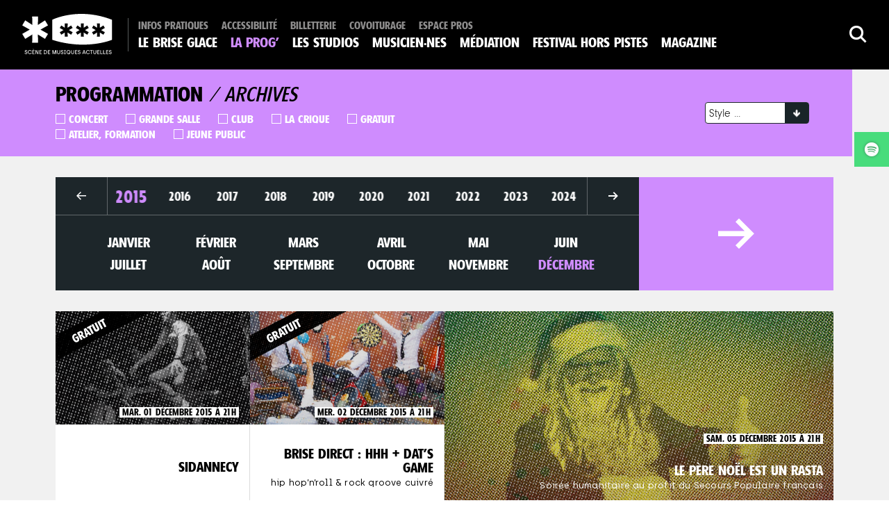

--- FILE ---
content_type: text/html; charset=UTF-8
request_url: https://www.le-brise-glace.com/programmation/archives/2015/12/?
body_size: 10912
content:
<!doctype html>
<!--[if IEMobile 7 ]>
<html lang="fr-FR" prefix="og: https://ogp.me/ns#" class="no-js iem7"> <![endif]-->
<!--[if lt IE 7]>
<html class="no-js lt-ie9 lt-ie8 lt-ie7" lang="fr-FR" prefix="og: https://ogp.me/ns#"> <![endif]-->
<!--[if IE 7]>
<html class="no-js lt-ie9 lt-ie8" lang="fr-FR" prefix="og: https://ogp.me/ns#"> <![endif]-->
<!--[if IE 8]>
<html class="no-js lt-ie9" lang="fr-FR" prefix="og: https://ogp.me/ns#"> <![endif]-->
<!--[if (gte IE 8)|(gt IEMobile 7)|!(IEMobile)|!(IE)]><!-->
<html class="no-js" lang="fr-FR" prefix="og: https://ogp.me/ns#">
<!--<![endif]-->

<head>
        <title>Le Brise Glace &#8211; Scène de Musiques Actuelles à Annecy | Evénements Archive &bull; Le Brise Glace - Scène de Musiques Actuelles à Annecy</title>
        <meta charset="utf-8">
    <meta http-equiv="X-UA-Compatible" content="IE=edge,chrome=1">
    <meta name="viewport" content="width=device-width">
    <link rel="shortcut icon" href="https://www.le-brise-glace.com/wp-content/themes/brise-glace/favicon.ico">
    <link rel="alternate" type="application/rss+xml" title="Atelier : voix saturées Événements"
          href="" />
    <script src="https://kit.fontawesome.com/8c9855df62.js" crossorigin="anonymous"></script>

    	<style>img:is([sizes="auto" i], [sizes^="auto," i]) { contain-intrinsic-size: 3000px 1500px }</style>
	
<!-- Optimisation des moteurs de recherche par Rank Math - https://rankmath.com/ -->
<meta name="description" content="Evénements Archive &bull; Le Brise Glace - Scène de Musiques Actuelles à Annecy"/>
<meta name="robots" content="follow, index, max-snippet:-1, max-video-preview:-1, max-image-preview:large"/>
<link rel="canonical" href="https://www.le-brise-glace.com/programmation/archives/" />
<link rel="next" href="https://www.le-brise-glace.com/programmation/archives/page/2/" />
<meta property="og:locale" content="fr_FR" />
<meta property="og:type" content="article" />
<meta property="og:title" content="Evénements Archive &bull; Le Brise Glace - Scène de Musiques Actuelles à Annecy" />
<meta property="og:description" content="Evénements Archive &bull; Le Brise Glace - Scène de Musiques Actuelles à Annecy" />
<meta property="og:url" content="https://www.le-brise-glace.com/programmation/archives/" />
<meta property="og:site_name" content="Le Brise Glace - Scène de Musiques Actuelles à Annecy" />
<meta property="article:publisher" content="https://www.facebook.com/lebriseglaceannecy" />
<meta name="twitter:card" content="summary_large_image" />
<meta name="twitter:title" content="Evénements Archive &bull; Le Brise Glace - Scène de Musiques Actuelles à Annecy" />
<meta name="twitter:description" content="Evénements Archive &bull; Le Brise Glace - Scène de Musiques Actuelles à Annecy" />
<meta name="twitter:site" content="@le_brise_glace" />
<script type="application/ld+json" class="rank-math-schema">{"@context":"https://schema.org","@graph":[{"@type":"Organization","@id":"https://www.le-brise-glace.com/#organization","name":"Le Brise Glace - Sc\u00e8ne de Musiques Actuelles \u00e0 Annecy","sameAs":["https://www.facebook.com/lebriseglaceannecy","https://twitter.com/le_brise_glace","https://www.instagram.com/le_brise_glace/","https://www.linkedin.com/company/le-brise-glace","https://www.youtube.com/user/LeBriseGlaceConcerts"]},{"@type":"WebSite","@id":"https://www.le-brise-glace.com/#website","url":"https://www.le-brise-glace.com","name":"Le Brise Glace - Sc\u00e8ne de Musiques Actuelles \u00e0 Annecy","publisher":{"@id":"https://www.le-brise-glace.com/#organization"},"inLanguage":"fr-FR"},{"@type":"CollectionPage","@id":"https://www.le-brise-glace.com/programmation/archives/#webpage","url":"https://www.le-brise-glace.com/programmation/archives/","name":"Ev\u00e9nements Archive &bull; Le Brise Glace - Sc\u00e8ne de Musiques Actuelles \u00e0 Annecy","isPartOf":{"@id":"https://www.le-brise-glace.com/#website"},"inLanguage":"fr-FR"}]}</script>
<!-- /Extension Rank Math WordPress SEO -->


<link rel='stylesheet' id='wp-block-library-css' href='https://www.le-brise-glace.com/wp-includes/css/dist/block-library/style.min.css?ver=6.8.3' type='text/css' media='all' />
<style id='classic-theme-styles-inline-css' type='text/css'>
/*! This file is auto-generated */
.wp-block-button__link{color:#fff;background-color:#32373c;border-radius:9999px;box-shadow:none;text-decoration:none;padding:calc(.667em + 2px) calc(1.333em + 2px);font-size:1.125em}.wp-block-file__button{background:#32373c;color:#fff;text-decoration:none}
</style>
<style id='global-styles-inline-css' type='text/css'>
:root{--wp--preset--aspect-ratio--square: 1;--wp--preset--aspect-ratio--4-3: 4/3;--wp--preset--aspect-ratio--3-4: 3/4;--wp--preset--aspect-ratio--3-2: 3/2;--wp--preset--aspect-ratio--2-3: 2/3;--wp--preset--aspect-ratio--16-9: 16/9;--wp--preset--aspect-ratio--9-16: 9/16;--wp--preset--color--black: #000000;--wp--preset--color--cyan-bluish-gray: #abb8c3;--wp--preset--color--white: #ffffff;--wp--preset--color--pale-pink: #f78da7;--wp--preset--color--vivid-red: #cf2e2e;--wp--preset--color--luminous-vivid-orange: #ff6900;--wp--preset--color--luminous-vivid-amber: #fcb900;--wp--preset--color--light-green-cyan: #7bdcb5;--wp--preset--color--vivid-green-cyan: #00d084;--wp--preset--color--pale-cyan-blue: #8ed1fc;--wp--preset--color--vivid-cyan-blue: #0693e3;--wp--preset--color--vivid-purple: #9b51e0;--wp--preset--gradient--vivid-cyan-blue-to-vivid-purple: linear-gradient(135deg,rgba(6,147,227,1) 0%,rgb(155,81,224) 100%);--wp--preset--gradient--light-green-cyan-to-vivid-green-cyan: linear-gradient(135deg,rgb(122,220,180) 0%,rgb(0,208,130) 100%);--wp--preset--gradient--luminous-vivid-amber-to-luminous-vivid-orange: linear-gradient(135deg,rgba(252,185,0,1) 0%,rgba(255,105,0,1) 100%);--wp--preset--gradient--luminous-vivid-orange-to-vivid-red: linear-gradient(135deg,rgba(255,105,0,1) 0%,rgb(207,46,46) 100%);--wp--preset--gradient--very-light-gray-to-cyan-bluish-gray: linear-gradient(135deg,rgb(238,238,238) 0%,rgb(169,184,195) 100%);--wp--preset--gradient--cool-to-warm-spectrum: linear-gradient(135deg,rgb(74,234,220) 0%,rgb(151,120,209) 20%,rgb(207,42,186) 40%,rgb(238,44,130) 60%,rgb(251,105,98) 80%,rgb(254,248,76) 100%);--wp--preset--gradient--blush-light-purple: linear-gradient(135deg,rgb(255,206,236) 0%,rgb(152,150,240) 100%);--wp--preset--gradient--blush-bordeaux: linear-gradient(135deg,rgb(254,205,165) 0%,rgb(254,45,45) 50%,rgb(107,0,62) 100%);--wp--preset--gradient--luminous-dusk: linear-gradient(135deg,rgb(255,203,112) 0%,rgb(199,81,192) 50%,rgb(65,88,208) 100%);--wp--preset--gradient--pale-ocean: linear-gradient(135deg,rgb(255,245,203) 0%,rgb(182,227,212) 50%,rgb(51,167,181) 100%);--wp--preset--gradient--electric-grass: linear-gradient(135deg,rgb(202,248,128) 0%,rgb(113,206,126) 100%);--wp--preset--gradient--midnight: linear-gradient(135deg,rgb(2,3,129) 0%,rgb(40,116,252) 100%);--wp--preset--font-size--small: 13px;--wp--preset--font-size--medium: 20px;--wp--preset--font-size--large: 36px;--wp--preset--font-size--x-large: 42px;--wp--preset--spacing--20: 0.44rem;--wp--preset--spacing--30: 0.67rem;--wp--preset--spacing--40: 1rem;--wp--preset--spacing--50: 1.5rem;--wp--preset--spacing--60: 2.25rem;--wp--preset--spacing--70: 3.38rem;--wp--preset--spacing--80: 5.06rem;--wp--preset--shadow--natural: 6px 6px 9px rgba(0, 0, 0, 0.2);--wp--preset--shadow--deep: 12px 12px 50px rgba(0, 0, 0, 0.4);--wp--preset--shadow--sharp: 6px 6px 0px rgba(0, 0, 0, 0.2);--wp--preset--shadow--outlined: 6px 6px 0px -3px rgba(255, 255, 255, 1), 6px 6px rgba(0, 0, 0, 1);--wp--preset--shadow--crisp: 6px 6px 0px rgba(0, 0, 0, 1);}:where(.is-layout-flex){gap: 0.5em;}:where(.is-layout-grid){gap: 0.5em;}body .is-layout-flex{display: flex;}.is-layout-flex{flex-wrap: wrap;align-items: center;}.is-layout-flex > :is(*, div){margin: 0;}body .is-layout-grid{display: grid;}.is-layout-grid > :is(*, div){margin: 0;}:where(.wp-block-columns.is-layout-flex){gap: 2em;}:where(.wp-block-columns.is-layout-grid){gap: 2em;}:where(.wp-block-post-template.is-layout-flex){gap: 1.25em;}:where(.wp-block-post-template.is-layout-grid){gap: 1.25em;}.has-black-color{color: var(--wp--preset--color--black) !important;}.has-cyan-bluish-gray-color{color: var(--wp--preset--color--cyan-bluish-gray) !important;}.has-white-color{color: var(--wp--preset--color--white) !important;}.has-pale-pink-color{color: var(--wp--preset--color--pale-pink) !important;}.has-vivid-red-color{color: var(--wp--preset--color--vivid-red) !important;}.has-luminous-vivid-orange-color{color: var(--wp--preset--color--luminous-vivid-orange) !important;}.has-luminous-vivid-amber-color{color: var(--wp--preset--color--luminous-vivid-amber) !important;}.has-light-green-cyan-color{color: var(--wp--preset--color--light-green-cyan) !important;}.has-vivid-green-cyan-color{color: var(--wp--preset--color--vivid-green-cyan) !important;}.has-pale-cyan-blue-color{color: var(--wp--preset--color--pale-cyan-blue) !important;}.has-vivid-cyan-blue-color{color: var(--wp--preset--color--vivid-cyan-blue) !important;}.has-vivid-purple-color{color: var(--wp--preset--color--vivid-purple) !important;}.has-black-background-color{background-color: var(--wp--preset--color--black) !important;}.has-cyan-bluish-gray-background-color{background-color: var(--wp--preset--color--cyan-bluish-gray) !important;}.has-white-background-color{background-color: var(--wp--preset--color--white) !important;}.has-pale-pink-background-color{background-color: var(--wp--preset--color--pale-pink) !important;}.has-vivid-red-background-color{background-color: var(--wp--preset--color--vivid-red) !important;}.has-luminous-vivid-orange-background-color{background-color: var(--wp--preset--color--luminous-vivid-orange) !important;}.has-luminous-vivid-amber-background-color{background-color: var(--wp--preset--color--luminous-vivid-amber) !important;}.has-light-green-cyan-background-color{background-color: var(--wp--preset--color--light-green-cyan) !important;}.has-vivid-green-cyan-background-color{background-color: var(--wp--preset--color--vivid-green-cyan) !important;}.has-pale-cyan-blue-background-color{background-color: var(--wp--preset--color--pale-cyan-blue) !important;}.has-vivid-cyan-blue-background-color{background-color: var(--wp--preset--color--vivid-cyan-blue) !important;}.has-vivid-purple-background-color{background-color: var(--wp--preset--color--vivid-purple) !important;}.has-black-border-color{border-color: var(--wp--preset--color--black) !important;}.has-cyan-bluish-gray-border-color{border-color: var(--wp--preset--color--cyan-bluish-gray) !important;}.has-white-border-color{border-color: var(--wp--preset--color--white) !important;}.has-pale-pink-border-color{border-color: var(--wp--preset--color--pale-pink) !important;}.has-vivid-red-border-color{border-color: var(--wp--preset--color--vivid-red) !important;}.has-luminous-vivid-orange-border-color{border-color: var(--wp--preset--color--luminous-vivid-orange) !important;}.has-luminous-vivid-amber-border-color{border-color: var(--wp--preset--color--luminous-vivid-amber) !important;}.has-light-green-cyan-border-color{border-color: var(--wp--preset--color--light-green-cyan) !important;}.has-vivid-green-cyan-border-color{border-color: var(--wp--preset--color--vivid-green-cyan) !important;}.has-pale-cyan-blue-border-color{border-color: var(--wp--preset--color--pale-cyan-blue) !important;}.has-vivid-cyan-blue-border-color{border-color: var(--wp--preset--color--vivid-cyan-blue) !important;}.has-vivid-purple-border-color{border-color: var(--wp--preset--color--vivid-purple) !important;}.has-vivid-cyan-blue-to-vivid-purple-gradient-background{background: var(--wp--preset--gradient--vivid-cyan-blue-to-vivid-purple) !important;}.has-light-green-cyan-to-vivid-green-cyan-gradient-background{background: var(--wp--preset--gradient--light-green-cyan-to-vivid-green-cyan) !important;}.has-luminous-vivid-amber-to-luminous-vivid-orange-gradient-background{background: var(--wp--preset--gradient--luminous-vivid-amber-to-luminous-vivid-orange) !important;}.has-luminous-vivid-orange-to-vivid-red-gradient-background{background: var(--wp--preset--gradient--luminous-vivid-orange-to-vivid-red) !important;}.has-very-light-gray-to-cyan-bluish-gray-gradient-background{background: var(--wp--preset--gradient--very-light-gray-to-cyan-bluish-gray) !important;}.has-cool-to-warm-spectrum-gradient-background{background: var(--wp--preset--gradient--cool-to-warm-spectrum) !important;}.has-blush-light-purple-gradient-background{background: var(--wp--preset--gradient--blush-light-purple) !important;}.has-blush-bordeaux-gradient-background{background: var(--wp--preset--gradient--blush-bordeaux) !important;}.has-luminous-dusk-gradient-background{background: var(--wp--preset--gradient--luminous-dusk) !important;}.has-pale-ocean-gradient-background{background: var(--wp--preset--gradient--pale-ocean) !important;}.has-electric-grass-gradient-background{background: var(--wp--preset--gradient--electric-grass) !important;}.has-midnight-gradient-background{background: var(--wp--preset--gradient--midnight) !important;}.has-small-font-size{font-size: var(--wp--preset--font-size--small) !important;}.has-medium-font-size{font-size: var(--wp--preset--font-size--medium) !important;}.has-large-font-size{font-size: var(--wp--preset--font-size--large) !important;}.has-x-large-font-size{font-size: var(--wp--preset--font-size--x-large) !important;}
:where(.wp-block-post-template.is-layout-flex){gap: 1.25em;}:where(.wp-block-post-template.is-layout-grid){gap: 1.25em;}
:where(.wp-block-columns.is-layout-flex){gap: 2em;}:where(.wp-block-columns.is-layout-grid){gap: 2em;}
:root :where(.wp-block-pullquote){font-size: 1.5em;line-height: 1.6;}
</style>
<script type="text/javascript" src="https://www.le-brise-glace.com/wp-content/themes/brise-glace/www/js/vendors/jquery-2.2.2.min.js?ver=6.8.3" id="jquery-js"></script>
<script type="text/javascript" src="https://www.le-brise-glace.com/wp-content/themes/brise-glace/www/js/vendors/jquery.fancybox.pack.js?ver=6.8.3" id="fb-js"></script>
<script type="text/javascript" src="https://www.le-brise-glace.com/wp-content/themes/brise-glace/www/js/vendors/jquery.tooltipster.min.js?ver=6.8.3" id="tooltip-js"></script>
<script type="text/javascript" src="https://www.le-brise-glace.com/wp-content/themes/brise-glace/www/js/vendors/owl.carousel.min.js?ver=6.8.3" id="owl-js"></script>
<script type="text/javascript" src="https://www.le-brise-glace.com/wp-content/themes/brise-glace/www/js/vendors/jquery.sticky.js?ver=6.8.3" id="sticky-js"></script>
<script type="text/javascript" src="https://www.le-brise-glace.com/wp-content/themes/brise-glace/www/js/vendors/jquery.scrollTo.min.js?ver=6.8.3" id="scrollto-js"></script>
<script type="text/javascript" src="https://www.le-brise-glace.com/wp-content/themes/brise-glace/www/js/vendors/jquery.typeahead.js?ver=6.8.3" id="typehead-js"></script>
<script type="text/javascript" src="https://www.le-brise-glace.com/wp-content/themes/brise-glace/www/js/scripts.js?ver=1.0.80" id="scripst-js"></script>
	<script type="text/javascript">
	    (function ($) {
		$(document).ready(function () {
		    $('.playlist-youtube .small-video').click(function (e) {
			var id = $(this).attr('data-video'), target = $(this).attr('data-target');
			$(this).siblings().removeClass('active');
			var vidURL = '//www.youtube.com/embed/' + id + '?rel=0&autoplay=1';

			var html = $('<iframe>');
			html.attr('src', vidURL).attr('width', 560).attr('height', 315).attr('frameborder', '0').attr('allowfullscreen', true);

			$('#' + target + ' .main-video').empty().append(html);
			$(this).addClass('active');
			return false;
		    });
		});
	    })(jQuery);
	</script>
	        <script type="module" src="https://www.le-brise-glace.com/wp-content/themes/brise-glace/www/dist/main.js-BW7_eZ3F.js" defer></script><link rel="stylesheet" media="screen" href="https://www.le-brise-glace.com/wp-content/themes/brise-glace/www/dist/main-Dz4t4qjj.css">    <style>
        html {
            --color-ambiance: #cf8cfe;
            --color-ambiance-bg: #fffffe;
            --color-ambiance-bg-dark: #ff00d8;
            --color-ambiance-bg-header: #000000;
        }

        /* Sur les écrans, quand la largeur de la fenêtre fait au maximum 1280px */
        .bgBright {
            background-image: url('https://www.le-brise-glace.com/wp-content/uploads/2022/09/BG_FondSite_SeptJan-2022_05-1-scaled.jpg');
        background-attachment: fixed; background-size: cover; background-position: center bottom        }

        .bgDark {
            background-image: url('https://www.le-brise-glace.com/wp-content/uploads/2022/09/BG_FondSite_SeptJan-2022_Fonce-scaled.jpg');
        background-attachment: fixed; background-size: cover; background-position: center bottom        }

        header.main-header, footer.main-footer {
            background-image: url('');
        background-attachment: fixed; background-size: cover; background-position: center bottom        }

    </style>
    <noscript><style id="rocket-lazyload-nojs-css">.rll-youtube-player, [data-lazy-src]{display:none !important;}</style></noscript>    <script defer data-domain="le-brise-glace.com" src="https://plausible.wanaka.studio/js/script.js"></script>

    <script type="text/javascript">
    var $ = jQuery.noConflict();
    var app = new BriseApp();
    </script>
</head>

<body class="archive post-type-archive post-type-archive-wnk-type-event wp-theme-brise-glace bgBright bgDark">
        <header class="main-header">
        <div class="inner mobile">
            <div id="logo">
                <a href="https://www.le-brise-glace.com" rel="nofollow"><img
                         src="data:image/svg+xml,%3Csvg%20xmlns='http://www.w3.org/2000/svg'%20viewBox='0%200%200%200'%3E%3C/svg%3E"
                         class="big" data-lazy-src="https://www.le-brise-glace.com/wp-content/themes/brise-glace/www/img/logo-brise-2023.svg" /><noscript><img
                         src="https://www.le-brise-glace.com/wp-content/themes/brise-glace/www/img/logo-brise-2023.svg"
                         class="big" /></noscript></a>
            </div>
            <div class="search">
                <a href="" href="javascript:;" target="" data-fancybox="" data-src="#formSearchFBOX" class="fbox"><i
                       class="icon-magnifier"></i></a>
            </div>
            <a href="#" id="btnMenu"><img class="open"
                     src="data:image/svg+xml,%3Csvg%20xmlns='http://www.w3.org/2000/svg'%20viewBox='0%200%200%200'%3E%3C/svg%3E" data-lazy-src="https://www.le-brise-glace.com/wp-content/themes/brise-glace/www/img/btn-menu.png" /><noscript><img class="open"
                     src="https://www.le-brise-glace.com/wp-content/themes/brise-glace/www/img/btn-menu.png" /></noscript><img class="close"
                     src="data:image/svg+xml,%3Csvg%20xmlns='http://www.w3.org/2000/svg'%20viewBox='0%200%200%200'%3E%3C/svg%3E" data-lazy-src="https://www.le-brise-glace.com/wp-content/themes/brise-glace/www/img/cross.svg" /><noscript><img class="close"
                     src="https://www.le-brise-glace.com/wp-content/themes/brise-glace/www/img/cross.svg" /></noscript></a>
        </div>
        <div class="inner pc">
            <div id="logo">
                <a href="https://www.le-brise-glace.com" rel="nofollow"><img
                         src="data:image/svg+xml,%3Csvg%20xmlns='http://www.w3.org/2000/svg'%20viewBox='0%200%200%200'%3E%3C/svg%3E"
                         class="big" data-lazy-src="https://www.le-brise-glace.com/wp-content/themes/brise-glace/www/img/logo-brise-2023.svg" /><noscript><img
                         src="https://www.le-brise-glace.com/wp-content/themes/brise-glace/www/img/logo-brise-2023.svg"
                         class="big" /></noscript></a>
            </div>
            <nav role="navigation" class="main-nav">
                <div class="menu-menu-secondaire-container"><ul id="menu-menu-secondaire" class="menu"><li id="menu-item-399" class="menu-item menu-item-type-post_type menu-item-object-page menu-item-399"><a href="https://www.le-brise-glace.com/infos-pratiques/">Infos pratiques</a></li>
<li id="menu-item-40826" class="menu-item menu-item-type-post_type menu-item-object-page menu-item-40826"><a href="https://www.le-brise-glace.com/accessibilite/">Accessibilité</a></li>
<li id="menu-item-18922" class="menu-item menu-item-type-custom menu-item-object-custom menu-item-18922"><a target="_blank" href="https://billetterie.le-brise-glace.com/">Billetterie</a></li>
<li id="menu-item-43228" class="menu-item menu-item-type-custom menu-item-object-custom menu-item-43228"><a href="https://billetterie.le-brise-glace.com/carpooling">Covoiturage</a></li>
<li id="menu-item-398" class="menu-item menu-item-type-post_type menu-item-object-page menu-item-398"><a href="https://www.le-brise-glace.com/espace-pros/">Espace pros</a></li>
</ul></div><div class="menu-menu-principal-container"><ul id="menu-menu-principal" class="menu"><li id="menu-item-409" class="menu-item menu-item-type-post_type menu-item-object-page menu-item-has-children menu-item-409"><a href="https://www.le-brise-glace.com/le-brise-glace/">Le Brise Glace</a>
<ul class="sub-menu">
	<li id="menu-item-411" class="menu-item menu-item-type-post_type menu-item-object-page menu-item-411"><a href="https://www.le-brise-glace.com/le-brise-glace/le-projet/">Le projet</a></li>
	<li id="menu-item-413" class="menu-item menu-item-type-post_type menu-item-object-page menu-item-413"><a href="https://www.le-brise-glace.com/le-brise-glace/lequipage/">L’équipage</a></li>
	<li id="menu-item-410" class="menu-item menu-item-type-post_type menu-item-object-page menu-item-410"><a href="https://www.le-brise-glace.com/le-brise-glace/lassociation/">L’association</a></li>
	<li id="menu-item-40893" class="menu-item menu-item-type-post_type menu-item-object-page menu-item-40893"><a href="https://www.le-brise-glace.com/le-brise-glace/les-partenaires/">Les partenaires</a></li>
	<li id="menu-item-40894" class="menu-item menu-item-type-post_type menu-item-object-page menu-item-40894"><a href="https://www.le-brise-glace.com/le-brise-glace/privatisation/">Privatisation</a></li>
	<li id="menu-item-41596" class="menu-item menu-item-type-post_type menu-item-object-page menu-item-41596"><a href="https://www.le-brise-glace.com/le-brise-glace/engagements/">Engagements</a></li>
</ul>
</li>
<li id="menu-item-281" class="menu-item menu-item-type-post_type menu-item-object-page menu-item-has-children menu-item-281 current_page_parent"><a href="https://www.le-brise-glace.com/programmation/a-venir/">La Prog&rsquo;</a>
<ul class="sub-menu">
	<li id="menu-item-282" class="menu-item menu-item-type-post_type menu-item-object-page menu-item-282 current_page_parent"><a href="https://www.le-brise-glace.com/programmation/a-venir/">Toute la prog&rsquo;</a></li>
	<li id="menu-item-41359" class="menu-item menu-item-type-custom menu-item-object-custom menu-item-41359"><a href="https://www.le-brise-glace.com/programmation/a-venir/?style=&#038;option=concert">Concerts</a></li>
	<li id="menu-item-31180" class="menu-item menu-item-type-custom menu-item-object-custom menu-item-31180"><a href="https://www.le-brise-glace.com/programmation/a-venir/?style=&#038;option=atelier-formation">Ateliers &#038; formations</a></li>
	<li id="menu-item-421" class="menu-item menu-item-type-taxonomy menu-item-object-wnk-tax-event menu-item-421"><a href="https://www.le-brise-glace.com/categorie/jeunes-publics/">Jeune public</a></li>
</ul>
</li>
<li id="menu-item-32329" class="menu-item menu-item-type-post_type menu-item-object-page menu-item-has-children menu-item-32329"><a href="https://www.le-brise-glace.com/les-studios/">Les studios</a>
<ul class="sub-menu">
	<li id="menu-item-404" class="menu-item menu-item-type-post_type menu-item-object-page menu-item-404"><a href="https://www.le-brise-glace.com/les-studios/la-repetition/">La répétition</a></li>
	<li id="menu-item-35983" class="menu-item menu-item-type-post_type menu-item-object-page menu-item-35983"><a href="https://www.le-brise-glace.com/les-studios/les-residences/">La résidence</a></li>
	<li id="menu-item-13688" class="menu-item menu-item-type-post_type menu-item-object-page menu-item-13688"><a href="https://www.le-brise-glace.com/les-studios/rencontres-ateliers-masterclass/">Ateliers &#038; formations</a></li>
	<li id="menu-item-35141" class="menu-item menu-item-type-post_type menu-item-object-page menu-item-35141"><a href="https://www.le-brise-glace.com/la-chorale-du-brise-glace/">La Chorale du Brise Glace</a></li>
	<li id="menu-item-41969" class="menu-item menu-item-type-post_type menu-item-object-page menu-item-41969"><a href="https://www.le-brise-glace.com/the-lift/">The Lift</a></li>
</ul>
</li>
<li id="menu-item-35892" class="menu-item menu-item-type-post_type menu-item-object-page menu-item-has-children menu-item-35892"><a href="https://www.le-brise-glace.com/accompagnement/">Musicien·nes</a>
<ul class="sub-menu">
	<li id="menu-item-34213" class="menu-item menu-item-type-post_type menu-item-object-page menu-item-34213"><a href="https://www.le-brise-glace.com/accompagnement/flocon/">L’accompagnement par le Brise Glace</a></li>
	<li id="menu-item-34214" class="menu-item menu-item-type-post_type menu-item-object-page menu-item-34214"><a href="https://www.le-brise-glace.com/accompagnement/igloo/">Passe-moi le son</a></li>
	<li id="menu-item-42599" class="menu-item menu-item-type-post_type menu-item-object-page menu-item-42599"><a href="https://www.le-brise-glace.com/accompagnement/lequipee/">L’Équipée</a></li>
</ul>
</li>
<li id="menu-item-17737" class="menu-item menu-item-type-post_type menu-item-object-page menu-item-17737"><a href="https://www.le-brise-glace.com/action-culturelle/">Médiation</a></li>
<li id="menu-item-39006" class="menu-item menu-item-type-custom menu-item-object-custom menu-item-39006"><a target="_blank" href="https://www.festivalhorspistes.com/">Festival Hors Pistes</a></li>
<li id="menu-item-402" class="menu-item menu-item-type-post_type menu-item-object-page menu-item-402"><a href="https://www.le-brise-glace.com/actualites/">Magazine</a></li>
</ul></div>            </nav>
            <div class="search">
                <a href="#" onclick="javascript: setTimeout(() => $('#formSearchFBOX input[name=s]').focus(), 200)" target="" data-fancybox="" data-src="#formSearchFBOX"
                   class="fbox"><i class="icon-magnifier"></i></a>
            </div>
        </div>

        <div class="search-content-to-hide" id="formSearchFBOX">
            <div class="search-content">
                
<form method="get" id="searchform" action="https://www.le-brise-glace.com/" class="search-form">
    <i class="icon-magnifier"></i>
    <div class="input-container">
        <div class="input">
            <input type="text" class="field" name="s" id="s" value="" placeholder="Recherche"/>
        </div>
        <legend>
            Entrez les termes recherchés et appuyez sur entrée        </legend>
    </div>
    <input type="submit" class="btn bgW shadow h-b" value="Rechercher" />
</form>
            </div>
        </div>

    </header>

    <div class="players" id="PlayersContainers">
        <a href="https://embed.spotify.com/?uri=spotify:playlist:6ZGulsz151qTT9wH5v62Ql" class="spotify"><i style="background-image: url('https://www.le-brise-glace.com/wp-content/themes/brise-glace/www/img/icone-spotify.png');" alt="Ecoutez la playlist spotify"></i><span>Playlist</span></a>    </div>

    <div id="superContent">
        <div id="content"><section class="tool-bar ambientBeforeBg">
    <div class="wrap ambientbg">
        <div class="terms">
    <div class="filtres">
        <h1>Programmation <span>/ Archives</span></h1>
        <form id="form-search-options">
    <input type="hidden" name="style" value=""/>
    <ul><li><label for="label1684" class="fancy-checkbox"><input type="checkbox" name="option" id="label1684"  value="concert" /><i class="icon-square unchecked" ></i><i class="icon-square-checked checked" ></i>Concert</label></li><li><label for="label657" class="fancy-checkbox"><input type="checkbox" name="option" id="label657"  value="grande-salle" /><i class="icon-square unchecked" ></i><i class="icon-square-checked checked" ></i>Grande Salle</label></li><li><label for="label658" class="fancy-checkbox"><input type="checkbox" name="option" id="label658"  value="club" /><i class="icon-square unchecked" ></i><i class="icon-square-checked checked" ></i>Club</label></li><li><label for="label659" class="fancy-checkbox"><input type="checkbox" name="option" id="label659"  value="la-crique" /><i class="icon-square unchecked" ></i><i class="icon-square-checked checked" ></i>La Crique</label></li><li><label for="label6" class="fancy-checkbox"><input type="checkbox" name="option" id="label6"  value="gratuit" /><i class="icon-square unchecked" ></i><i class="icon-square-checked checked" ></i>Gratuit</label></li><li><label for="label655" class="fancy-checkbox"><input type="checkbox" name="option" id="label655"  value="atelier-formation" /><i class="icon-square unchecked" ></i><i class="icon-square-checked checked" ></i>Atelier, formation</label></li><li><label for="label2" class="fancy-checkbox"><input type="checkbox" name="option" id="label2"  value="jeunes-publics" /><i class="icon-square unchecked" ></i><i class="icon-square-checked checked" ></i>Jeune public</label></li></ul></form>
    </div>
    <div class="filtres">
        <form id="form-search-style" class="selectors">
    <input type="hidden" name="option" value=""/>
    <select class="selector-style" name="style"><option class="legende" value="">Style ...</option><option value="chanson-francaise" >Chanson</option><option value="electro" >Electro</option><option value="folk" >Folk</option><option value="jazz" >Jazz</option><option value="metal" >Metal</option><option value="pop" >Pop</option><option value="hip-hop" >Rap</option><option value="reggae" >Reggae</option><option value="rock" >Rock</option><option value="world" >World</option></select></form>
            </div>
</div>

<section class="filtres-mobiles ambientbg">
    <div class="inside">
        <h4>Filtres <i class="icon-chevron-down"></i></h4>
        <div class="content hide">
            <form id="form-search-options">
    <input type="hidden" name="style" value=""/>
    <ul><li><label for="label1684" class="fancy-checkbox"><input type="checkbox" name="option" id="label1684"  value="concert" /><i class="icon-square unchecked" ></i><i class="icon-square-checked checked" ></i>Concert</label></li><li><label for="label657" class="fancy-checkbox"><input type="checkbox" name="option" id="label657"  value="grande-salle" /><i class="icon-square unchecked" ></i><i class="icon-square-checked checked" ></i>Grande Salle</label></li><li><label for="label658" class="fancy-checkbox"><input type="checkbox" name="option" id="label658"  value="club" /><i class="icon-square unchecked" ></i><i class="icon-square-checked checked" ></i>Club</label></li><li><label for="label659" class="fancy-checkbox"><input type="checkbox" name="option" id="label659"  value="la-crique" /><i class="icon-square unchecked" ></i><i class="icon-square-checked checked" ></i>La Crique</label></li><li><label for="label6" class="fancy-checkbox"><input type="checkbox" name="option" id="label6"  value="gratuit" /><i class="icon-square unchecked" ></i><i class="icon-square-checked checked" ></i>Gratuit</label></li><li><label for="label655" class="fancy-checkbox"><input type="checkbox" name="option" id="label655"  value="atelier-formation" /><i class="icon-square unchecked" ></i><i class="icon-square-checked checked" ></i>Atelier, formation</label></li><li><label for="label2" class="fancy-checkbox"><input type="checkbox" name="option" id="label2"  value="jeunes-publics" /><i class="icon-square unchecked" ></i><i class="icon-square-checked checked" ></i>Jeune public</label></li></ul></form>
<form id="form-search-style" class="selectors">
    <input type="hidden" name="option" value=""/>
    <select class="selector-style" name="style"><option class="legende" value="">Style ...</option><option value="chanson-francaise" >Chanson</option><option value="electro" >Electro</option><option value="folk" >Folk</option><option value="jazz" >Jazz</option><option value="metal" >Metal</option><option value="pop" >Pop</option><option value="hip-hop" >Rap</option><option value="reggae" >Reggae</option><option value="rock" >Rock</option><option value="world" >World</option></select></form>
        </div>
    </div>
</section>
    </div>
</section><section class="tool-archive wrap">
    <div class="tool-content">
                    <div class="filtre-date">
                <div class="years">
                    <a href="" class="button box r-push year-prev a-boucle-left">
                        <i class="inside fa icon-arrow-left"></i>
                    </a>
                    <div class="list-years">
                        <ul>
                            <li><a href="https://www.le-brise-glace.com/programmation/archives/1998/12/?" class=" ambientHover " data-index="0">1998</a></li><li><a href="https://www.le-brise-glace.com/programmation/archives/1999/12/?" class=" ambientHover " data-index="1">1999</a></li><li><a href="https://www.le-brise-glace.com/programmation/archives/2000/12/?" class=" ambientHover " data-index="2">2000</a></li><li><a href="https://www.le-brise-glace.com/programmation/archives/2001/12/?" class=" ambientHover " data-index="3">2001</a></li><li><a href="https://www.le-brise-glace.com/programmation/archives/2002/12/?" class=" ambientHover " data-index="4">2002</a></li><li><a href="https://www.le-brise-glace.com/programmation/archives/2003/12/?" class=" ambientHover " data-index="5">2003</a></li><li><a href="https://www.le-brise-glace.com/programmation/archives/2004/12/?" class=" ambientHover " data-index="6">2004</a></li><li><a href="https://www.le-brise-glace.com/programmation/archives/2005/12/?" class=" ambientHover " data-index="7">2005</a></li><li><a href="https://www.le-brise-glace.com/programmation/archives/2006/12/?" class=" ambientHover " data-index="8">2006</a></li><li><a href="https://www.le-brise-glace.com/programmation/archives/2007/12/?" class=" ambientHover " data-index="9">2007</a></li><li><a href="https://www.le-brise-glace.com/programmation/archives/2008/12/?" class=" ambientHover " data-index="10">2008</a></li><li><a href="https://www.le-brise-glace.com/programmation/archives/2009/12/?" class=" ambientHover " data-index="11">2009</a></li><li><a href="https://www.le-brise-glace.com/programmation/archives/2010/12/?" class=" ambientHover " data-index="12">2010</a></li><li><a href="https://www.le-brise-glace.com/programmation/archives/2011/12/?" class=" ambientHover " data-index="13">2011</a></li><li><a href="https://www.le-brise-glace.com/programmation/archives/2012/12/?" class=" ambientHover " data-index="14">2012</a></li><li><a href="https://www.le-brise-glace.com/programmation/archives/2013/12/?" class=" ambientHover " data-index="15">2013</a></li><li><a href="https://www.le-brise-glace.com/programmation/archives/2014/12/?" class=" ambientHover " data-index="16">2014</a></li><li><a href="https://www.le-brise-glace.com/programmation/archives/2015/12/?" class=" active ambient" data-index="17">2015</a></li><li><a href="https://www.le-brise-glace.com/programmation/archives/2016/12/?" class=" ambientHover " data-index="18">2016</a></li><li><a href="https://www.le-brise-glace.com/programmation/archives/2017/12/?" class=" ambientHover " data-index="19">2017</a></li><li><a href="https://www.le-brise-glace.com/programmation/archives/2018/12/?" class=" ambientHover " data-index="20">2018</a></li><li><a href="https://www.le-brise-glace.com/programmation/archives/2019/12/?" class=" ambientHover " data-index="21">2019</a></li><li><a href="https://www.le-brise-glace.com/programmation/archives/2020/12/?" class=" ambientHover " data-index="22">2020</a></li><li><a href="https://www.le-brise-glace.com/programmation/archives/2021/12/?" class=" ambientHover " data-index="23">2021</a></li><li><a href="https://www.le-brise-glace.com/programmation/archives/2022/12/?" class=" ambientHover " data-index="24">2022</a></li><li><a href="https://www.le-brise-glace.com/programmation/archives/2023/12/?" class=" ambientHover " data-index="25">2023</a></li><li><a href="https://www.le-brise-glace.com/programmation/archives/2024/12/?" class=" ambientHover " data-index="26">2024</a></li><li><a href="https://www.le-brise-glace.com/programmation/archives/2025/12/?" class=" ambientHover " data-index="27">2025</a></li><li><a href="https://www.le-brise-glace.com/programmation/archives/2026/12/?" class=" ambientHover " data-index="28">2026</a></li>                        </ul>
                    </div>
                    <a href="" class="button box r-push year-next">
                        <i class="inside fa icon-arrow-right"></i>
                    </a>
                </div>
                <div class="months">
                    <ul>
                        <li><a href="https://www.le-brise-glace.com/programmation/archives/2015/01/?" class=" ambientHover ">janvier</a></li><li><a href="https://www.le-brise-glace.com/programmation/archives/2015/02/?" class=" ambientHover ">février</a></li><li><a href="https://www.le-brise-glace.com/programmation/archives/2015/03/?" class=" ambientHover ">mars</a></li><li><a href="https://www.le-brise-glace.com/programmation/archives/2015/04/?" class=" ambientHover ">avril</a></li><li><a href="https://www.le-brise-glace.com/programmation/archives/2015/05/?" class=" ambientHover ">mai</a></li><li><a href="https://www.le-brise-glace.com/programmation/archives/2015/06/?" class=" ambientHover ">juin</a></li><li><a href="https://www.le-brise-glace.com/programmation/archives/2015/07/?" class=" ambientHover ">juillet</a></li><li><a href="https://www.le-brise-glace.com/programmation/archives/2015/08/?" class=" ambientHover ">août</a></li><li><a href="https://www.le-brise-glace.com/programmation/archives/2015/09/?" class=" ambientHover ">septembre</a></li><li><a href="https://www.le-brise-glace.com/programmation/archives/2015/10/?" class=" ambientHover ">octobre</a></li><li><a href="https://www.le-brise-glace.com/programmation/archives/2015/11/?" class=" ambientHover ">novembre</a></li><li><a href="https://www.le-brise-glace.com/programmation/archives/2015/12/?" class="active ambient">décembre</a></li>                    </ul>
                </div>
            </div>

                </div>
    <a href="https://www.le-brise-glace.com/programmation/a-venir/" class="button a-right r-push ambientbg box box4 big-i">
        <i class="fa icon-arrow-right inside"></i>
        <span class="inside span">A venir</span>
    </a>
</section><section class="events-list wrap">    <article role="event" class="push-event box box4 r-push gratuit ambientbg">
        <a href="https://www.le-brise-glace.com/evenement/sidannecy/ " class="inside button a-bottom">
            <div class="vignettage"></div>
            <div class="span">
                <p class="metas">mar. 01 décembre 2015 à 21h</p>
                <h1>SidAnnecy</h1>
                            </div>
            <i class="inside fa icon-arrow-right"></i>
            <div class="thumb lazy" style="background-color: #161616 !important;" data-lazy="https://www.le-brise-glace.com/wp-content/uploads/2015/08/11054727_785919528150545_299818103_o-1000x500.jpg">
<!--                <img src="--><!--"/>-->
            </div>
            <div class="overlayBrise"></div>            <div class="patch gratuit"><div class="inside"></div></div>        </a>
    </article>

        <article role="event" class="push-event box box4 r-push gratuit ambientbg">
        <a href="https://www.le-brise-glace.com/evenement/hhh-dat-s-game/ " class="inside button a-bottom">
            <div class="vignettage"></div>
            <div class="span">
                <p class="metas">mer. 02 décembre 2015 à 21h</p>
                <h1>BRISE DIRECT : HHH + DAT’S GAME</h1>
                <p class=style>hip hop’n’roll & rock groove cuivré</p>            </div>
            <i class="inside fa icon-arrow-right"></i>
            <div class="thumb lazy" style="background-color: #9A837A !important;" data-lazy="https://www.le-brise-glace.com/wp-content/uploads/2015/09/POHHH-1000x500.jpg">
<!--                <img src="--><!--"/>-->
            </div>
            <div class="overlayBrise"></div>            <div class="patch gratuit"><div class="inside"></div></div>        </a>
    </article>

        <article role="event" class="push-event box enAvant r-push ambientbg">
        <a href="https://www.le-brise-glace.com/evenement/le-pere-noel-est-un-rasta/ " class="inside button a-bottom">
            <div class="vignettage"></div>
            <div class="span">
                <p class="metas">sam. 05 décembre 2015 à 21h</p>
                <h1>Le père Noël est un rasta</h1>
                <p class=style>Soirée humanitaire au profit du Secours Populaire français</p>            </div>
            <i class="inside fa icon-arrow-right"></i>
            <div class="thumb lazy" style="background-color: #898131 !important;" data-lazy="https://www.le-brise-glace.com/wp-content/uploads/2015/08/PereNoelDreadu-1000x500.jpg">
<!--                <img src="--><!--"/>-->
            </div>
            <div class="overlayBrise"></div>                    </a>
    </article>

        <article role="event" class="push-event box box4 r-push ambientbg">
        <a href="https://www.le-brise-glace.com/evenement/atelier-ableton-live/ " class="inside button a-bottom">
            <div class="vignettage"></div>
            <div class="span">
                <p class="metas">mar. 08 décembre 2015 à 20h30</p>
                <h1>Atelier Ableton LIVE</h1>
                            </div>
            <i class="inside fa icon-arrow-right"></i>
            <div class="thumb lazy" style="background-color: #202a2e !important;" data-lazy="https://www.le-brise-glace.com/wp-content/uploads/2015/09/ableton-live-8-logo-1000x500.png">
<!--                <img src="--><!--"/>-->
            </div>
            <div class="overlayBrise"></div>                    </a>
    </article>

        <article role="event" class="push-event box box4 r-push gratuit ambientbg">
        <a href="https://www.le-brise-glace.com/evenement/materclub-buteo-buteo-meeting-of-the-spirit/ " class="inside button a-bottom">
            <div class="vignettage"></div>
            <div class="span">
                <p class="metas">mer. 09 décembre 2015 à 21h</p>
                <h1>BUTEO BUTEO !<span>+ Meeting of the spirit</span></h1>
                <p class=style>MasterClub !</p>            </div>
            <i class="inside fa icon-arrow-right"></i>
            <div class="thumb lazy" style="background-color: #111621 !important;" data-lazy="https://www.le-brise-glace.com/wp-content/uploads/2015/11/buteo_buteo-1000x500.jpg">
<!--                <img src="--><!--"/>-->
            </div>
            <div class="overlayBrise"></div>            <div class="patch gratuit"><div class="inside"></div></div>        </a>
    </article>

        <article role="event" class="push-event box enAvant r-push complet ambientbg">
        <a href="https://www.le-brise-glace.com/evenement/soviet-suprem-annecy/ " class="inside button a-bottom">
            <div class="vignettage"></div>
            <div class="span">
                <p class="metas">sam. 12 décembre 2015 à 21h</p>
                <h1>Soviet suprem</h1>
                <p class=style>Dans le cadre de la semaine de l’insolence avec Le Rabelais</p>            </div>
            <i class="inside fa icon-arrow-right"></i>
            <div class="thumb lazy" style="background-color: #5E402F !important;" data-lazy="https://www.le-brise-glace.com/wp-content/uploads/2015/08/SOVIET-TABLEAU-c-Jean-Luc-Bertini-1000x500.jpg">
<!--                <img src="--><!--"/>-->
            </div>
            <div class="overlayBrise"></div>            <div class="patch complet"><div class="inside"></div></div>        </a>
    </article>

        <article role="event" class="push-event box box4 r-push gratuit ambientbg">
        <a href="https://www.le-brise-glace.com/evenement/scene-ouverte-speciale-reprise-2/ " class="inside button a-bottom">
            <div class="vignettage"></div>
            <div class="span">
                <p class="metas">mer. 16 décembre 2015 à 21h</p>
                <h1>SCENE OUVERTE SPECIALE REPRISES</h1>
                            </div>
            <i class="inside fa icon-arrow-right"></i>
            <div class="thumb lazy" style="background-color: #254C5C !important;" data-lazy="https://www.le-brise-glace.com/wp-content/uploads/2015/08/bafe0f8a03175d32ae74508fd5b85203.jpg">
<!--                <img src="--><!--"/>-->
            </div>
            <div class="overlayBrise"></div>            <div class="patch gratuit"><div class="inside"></div></div>        </a>
    </article>

        <article role="event" class="push-event box box4 r-push ambientbg">
        <a href="https://www.le-brise-glace.com/evenement/des-pixels-et-des-beats-2015/ " class="inside button a-bottom">
            <div class="vignettage"></div>
            <div class="span">
                <p class="metas">ven. 18 décembre 2015 à 21h</p>
                <h1>DES PIXELS ET DES BEATS</h1>
                <p class=style>Soirée éléctro 8bit & retro gaming</p>            </div>
            <i class="inside fa icon-arrow-right"></i>
            <div class="thumb lazy" style="background-color: #6F8459 !important;" data-lazy="https://www.le-brise-glace.com/wp-content/uploads/2015/08/pixel-2-1000x500.jpg">
<!--                <img src="--><!--"/>-->
            </div>
            <div class="overlayBrise"></div>                    </a>
    </article>

    </section><section class="events-list-pagination pagination wrap ambientbg"><a class="prev button box box8 r-push a-boucle-left" href="https://www.le-brise-glace.com/programmation/archives/2015/11/?" title="novembre 2015"><i class="inside fa icon-arrow-left"></i></a><div class="text-left"><span>novembre 2015</span></div><div class="text-right"><span>janvier 2016</span></div><a class="next button box box8 r-push a-boucle-right" href="https://www.le-brise-glace.com/programmation/archives/2016/01/?" title="janvier 2016"><i class="inside fa icon-arrow-right"></i></a></section>
</div>

<footer role="contentinfo" class="main-footer">

    <div class="wrap">

        <nav class="footer">
            <ul id="menu-menu-footer" class="menu"><li id="menu-item-6620" class="menu-item menu-item-type-post_type menu-item-object-page menu-item-has-children menu-item-6620"><a href="https://www.le-brise-glace.com/le-brise-glace/">Le Brise Glace</a>
<ul class="sub-menu">
	<li id="menu-item-6622" class="menu-item menu-item-type-post_type menu-item-object-page menu-item-6622"><a href="https://www.le-brise-glace.com/le-brise-glace/le-projet/">Le projet</a></li>
	<li id="menu-item-6624" class="menu-item menu-item-type-post_type menu-item-object-page menu-item-6624"><a href="https://www.le-brise-glace.com/le-brise-glace/lequipage/">L’équipage</a></li>
	<li id="menu-item-6621" class="menu-item menu-item-type-post_type menu-item-object-page menu-item-6621"><a href="https://www.le-brise-glace.com/le-brise-glace/lassociation/">L’association</a></li>
	<li id="menu-item-6626" class="menu-item menu-item-type-post_type menu-item-object-page menu-item-6626"><a href="https://www.le-brise-glace.com/le-brise-glace/les-partenaires/">Les partenaires</a></li>
	<li id="menu-item-33578" class="menu-item menu-item-type-post_type menu-item-object-page menu-item-33578"><a href="https://www.le-brise-glace.com/le-brise-glace/engagements/">Engagements</a></li>
</ul>
</li>
<li id="menu-item-6636" class="menu-item menu-item-type-post_type menu-item-object-page menu-item-has-children menu-item-6636"><a href="https://www.le-brise-glace.com/infos-pratiques/">Infos pratiques</a>
<ul class="sub-menu">
	<li id="menu-item-32900" class="menu-item menu-item-type-post_type menu-item-object-page menu-item-32900"><a href="https://www.le-brise-glace.com/horaires-ouverture/">Horaires d’ouverture</a></li>
</ul>
</li>
</ul><ul class="menu"><li id="menu-item-6608" class="menu-item menu-item-type-post_type menu-item-object-page menu-item-has-children menu-item-6608 current_page_parent"><a href="https://www.le-brise-glace.com/programmation/a-venir/">Programmation</a>
<ul class="sub-menu">
	<li id="menu-item-6611" class="menu-item menu-item-type-post_type menu-item-object-page menu-item-6611 current_page_parent"><a href="https://www.le-brise-glace.com/programmation/a-venir/">À venir</a></li>
	<li id="menu-item-6609" class="menu-item menu-item-type-taxonomy menu-item-object-wnk-tax-lieu menu-item-6609"><a href="https://www.le-brise-glace.com/lieu/grande-salle/">Concerts grande salle</a></li>
	<li id="menu-item-6610" class="menu-item menu-item-type-taxonomy menu-item-object-wnk-tax-lieu menu-item-6610"><a href="https://www.le-brise-glace.com/lieu/club/">Concerts Club</a></li>
	<li id="menu-item-6612" class="menu-item menu-item-type-taxonomy menu-item-object-wnk-tax-event menu-item-6612"><a href="https://www.le-brise-glace.com/categorie/atelier-formation/">Ateliers &#038; formations</a></li>
	<li id="menu-item-6613" class="menu-item menu-item-type-taxonomy menu-item-object-wnk-tax-event menu-item-6613"><a href="https://www.le-brise-glace.com/categorie/jeunes-publics/">Concerts jeunes publics</a></li>
	<li id="menu-item-39747" class="menu-item menu-item-type-custom menu-item-object-custom menu-item-39747"><a href="https://www.le-brise-glace.com/programmation/archives/">Archives</a></li>
</ul>
</li>
<li id="menu-item-23908" class="menu-item menu-item-type-custom menu-item-object-custom menu-item-23908"><a target="_blank" href="https://billetterie.le-brise-glace.com">Billetterie</a></li>
</ul><ul class="menu"><li id="menu-item-8101" class="menu-item menu-item-type-custom menu-item-object-custom menu-item-has-children menu-item-8101"><a href="https://www.le-brise-glace.com/les-studios/">Les studios</a>
<ul class="sub-menu">
	<li id="menu-item-6630" class="menu-item menu-item-type-post_type menu-item-object-page menu-item-6630"><a href="https://www.le-brise-glace.com/les-studios/la-repetition/">La répétition</a></li>
	<li id="menu-item-6632" class="menu-item menu-item-type-post_type menu-item-object-page menu-item-6632"><a href="https://www.le-brise-glace.com/les-studios/les-residences/">La résidence</a></li>
	<li id="menu-item-23999" class="menu-item menu-item-type-post_type menu-item-object-page menu-item-23999"><a href="https://www.le-brise-glace.com/les-studios/rencontres-ateliers-masterclass/">Les ateliers</a></li>
	<li id="menu-item-41968" class="menu-item menu-item-type-post_type menu-item-object-page menu-item-41968"><a href="https://www.le-brise-glace.com/la-chorale-du-brise-glace/">La chorale du Brise Glace</a></li>
	<li id="menu-item-41967" class="menu-item menu-item-type-post_type menu-item-object-page menu-item-41967"><a href="https://www.le-brise-glace.com/the-lift/">The Lift</a></li>
</ul>
</li>
<li id="menu-item-6631" class="menu-item menu-item-type-post_type menu-item-object-page menu-item-6631"><a href="https://www.le-brise-glace.com/accompagnement/">Accompagnement</a></li>
<li id="menu-item-27697" class="menu-item menu-item-type-post_type menu-item-object-page menu-item-27697"><a href="https://www.le-brise-glace.com/action-culturelle/">Médiation</a></li>
<li id="menu-item-6615" class="menu-item menu-item-type-post_type menu-item-object-page menu-item-has-children menu-item-6615"><a href="https://www.le-brise-glace.com/actualites/">Actualités</a>
<ul class="sub-menu">
	<li id="menu-item-41859" class="menu-item menu-item-type-taxonomy menu-item-object-wnk-tax-rubri menu-item-41859"><a href="https://www.le-brise-glace.com/rubrique/petites-annonces/">Les petites annonces</a></li>
</ul>
</li>
<li id="menu-item-42446" class="menu-item menu-item-type-post_type menu-item-object-page menu-item-42446"><a href="https://www.le-brise-glace.com/le-brise-glace/festival-hors-pistes/">Festival Hors Pistes</a></li>
<li id="menu-item-6635" class="menu-item menu-item-type-post_type menu-item-object-page menu-item-6635"><a href="https://www.le-brise-glace.com/espace-pros/">Espace pros</a></li>
<li id="menu-item-40892" class="menu-item menu-item-type-post_type menu-item-object-page menu-item-40892"><a href="https://www.le-brise-glace.com/le-brise-glace/privatisation/">Privatisation</a></li>
<li id="menu-item-6640" class="menu-item menu-item-type-post_type menu-item-object-page menu-item-6640"><a href="https://www.le-brise-glace.com/mentions-legales/">Mentions légales</a></li>
</ul>            <ul class="menu">
                <li>
                    <a href="#">Réseaux sociaux & Abonnements</a>
                    <ul class="sub-menu sub-menu-social">
                        <li>
                            <a href="https://www.facebook.com/pages/le-brise-glace/130208843661105" target="_blank"><i class="icon-facebook-f"></i>Facebook</a>
                        </li>
                        <li>
                            <a href="https://www.youtube.com/user/LeBriseGlaceConcerts" target="_blank"><i class="icon-youtube"></i>Youtube</a>
                        </li>
                        <li>
                            <a href="https://instagram.com/le_brise_glace/" target="_blank"><i class="icon-instagram"></i>Instagram</a>
                        </li>
                        <li>
                            <a href="https://www.linkedin.com/company/le-brise-glace" target="_blank"><i class="icon-linkedin"></i>Linkedin</a>
                        </li>
                        <li>
                            <a target="_blank" href="https://fcf8c40e.sibforms.com/serve/[base64]"><i class="icon-envelop"></i>Abonnez-vous à la newsletter</a>
                        </li>
                    </ul>
                </li>
            </ul>
        </nav>

        <section class="attribution">
            <p><a class="fbox" href="https://www.le-brise-glace.com/wp-content/uploads/2015/09/logo-small-adresse.png"><img decoding="async" class="alignnone wp-image-8010 size-full" src="data:image/svg+xml,%3Csvg%20xmlns='http://www.w3.org/2000/svg'%20viewBox='0%200%2046%2016'%3E%3C/svg%3E" alt="logo-small-adresse" width="46" height="16" data-lazy-src="https://www.le-brise-glace.com/wp-content/uploads/2015/09/logo-small-adresse.png" /><noscript><img decoding="async" class="alignnone wp-image-8010 size-full" src="https://www.le-brise-glace.com/wp-content/uploads/2015/09/logo-small-adresse.png" alt="logo-small-adresse" width="46" height="16" /></noscript></a> Le Brise Glace • Association Musiques Amplifiées • 54 bis rue des Marquisats, 74000 Annecy • Tel. <a href="tel:+33450336510">+33 (0)4 50 33 65 10</a></p>
        </section>

        <section class="partenaires"><ul><li><a href="http://www.annecy.fr" target="_blank"><img src="data:image/svg+xml,%3Csvg%20xmlns='http://www.w3.org/2000/svg'%20viewBox='0%200%200%200'%3E%3C/svg%3E" data-lazy-src="https://www.le-brise-glace.com/wp-content/uploads/2022/10/Logo_annecy-2.svg" /><noscript><img loading="lazy" src="https://www.le-brise-glace.com/wp-content/uploads/2022/10/Logo_annecy-2.svg" /></noscript></a></li><li><a href="http://www.culturecommunication.gouv.fr" target="_blank"><img src="data:image/svg+xml,%3Csvg%20xmlns='http://www.w3.org/2000/svg'%20viewBox='0%200%200%200'%3E%3C/svg%3E" data-lazy-src="https://www.le-brise-glace.com/wp-content/uploads/2022/10/ministere-culture-blanc.png" /><noscript><img loading="lazy" src="https://www.le-brise-glace.com/wp-content/uploads/2022/10/ministere-culture-blanc.png" /></noscript></a></li><li><a href="https://www.auvergnerhonealpes.fr/" target="_blank"><img src="data:image/svg+xml,%3Csvg%20xmlns='http://www.w3.org/2000/svg'%20viewBox='0%200%200%200'%3E%3C/svg%3E" data-lazy-src="https://www.le-brise-glace.com/wp-content/uploads/2018/01/Region-blanc.png" /><noscript><img loading="lazy" src="https://www.le-brise-glace.com/wp-content/uploads/2018/01/Region-blanc.png" /></noscript></a></li><li><a href="http://www.hautesavoie.fr" target="_blank"><img src="data:image/svg+xml,%3Csvg%20xmlns='http://www.w3.org/2000/svg'%20viewBox='0%200%200%200'%3E%3C/svg%3E" data-lazy-src="https://www.le-brise-glace.com/wp-content/uploads/2023/05/Dep74__logo_blanc_cxblanc_2022.png" /><noscript><img loading="lazy" src="https://www.le-brise-glace.com/wp-content/uploads/2023/05/Dep74__logo_blanc_cxblanc_2022.png" /></noscript></a></li><li><a href="https://cnm.fr" target="_blank"><img src="data:image/svg+xml,%3Csvg%20xmlns='http://www.w3.org/2000/svg'%20viewBox='0%200%200%200'%3E%3C/svg%3E" data-lazy-src="https://www.le-brise-glace.com/wp-content/uploads/2022/10/CNM-logo_standard_blanc_partenaire_copie2.png" /><noscript><img loading="lazy" src="https://www.le-brise-glace.com/wp-content/uploads/2022/10/CNM-logo_standard_blanc_partenaire_copie2.png" /></noscript></a></li><li><a href="https://www.sacem.fr" target="_blank"><img src="data:image/svg+xml,%3Csvg%20xmlns='http://www.w3.org/2000/svg'%20viewBox='0%200%200%200'%3E%3C/svg%3E" data-lazy-src="https://www.le-brise-glace.com/wp-content/uploads/2020/01/SACEM_N_HD2.png" /><noscript><img loading="lazy" src="https://www.le-brise-glace.com/wp-content/uploads/2020/01/SACEM_N_HD2.png" /></noscript></a></li><li><a href="http://www.copieprivee.org" target="_blank"><img src="data:image/svg+xml,%3Csvg%20xmlns='http://www.w3.org/2000/svg'%20viewBox='0%200%200%200'%3E%3C/svg%3E" data-lazy-src="https://www.le-brise-glace.com/wp-content/uploads/2015/07/partenaire-copie-privee.png" /><noscript><img loading="lazy" src="https://www.le-brise-glace.com/wp-content/uploads/2015/07/partenaire-copie-privee.png" /></noscript></a></li></ul></section>    </div>
</footer>

</div>
</div>

<script type="speculationrules">
{"prefetch":[{"source":"document","where":{"and":[{"href_matches":"\/*"},{"not":{"href_matches":["\/wp-*.php","\/wp-admin\/*","\/wp-content\/uploads\/*","\/wp-content\/*","\/wp-content\/plugins\/*","\/wp-content\/themes\/brise-glace\/*","\/*\\?(.+)"]}},{"not":{"selector_matches":"a[rel~=\"nofollow\"]"}},{"not":{"selector_matches":".no-prefetch, .no-prefetch a"}}]},"eagerness":"conservative"}]}
</script>
<script>
    window.wnkExposed = {"bonesVersion":"3.10.4"};
</script><script>window.lazyLoadOptions=[{elements_selector:"img[data-lazy-src],.rocket-lazyload,iframe[data-lazy-src]",data_src:"lazy-src",data_srcset:"lazy-srcset",data_sizes:"lazy-sizes",class_loading:"lazyloading",class_loaded:"lazyloaded",threshold:300,callback_loaded:function(element){if(element.tagName==="IFRAME"&&element.dataset.rocketLazyload=="fitvidscompatible"){if(element.classList.contains("lazyloaded")){if(typeof window.jQuery!="undefined"){if(jQuery.fn.fitVids){jQuery(element).parent().fitVids()}}}}}},{elements_selector:".rocket-lazyload",data_src:"lazy-src",data_srcset:"lazy-srcset",data_sizes:"lazy-sizes",class_loading:"lazyloading",class_loaded:"lazyloaded",threshold:300,}];window.addEventListener('LazyLoad::Initialized',function(e){var lazyLoadInstance=e.detail.instance;if(window.MutationObserver){var observer=new MutationObserver(function(mutations){var image_count=0;var iframe_count=0;var rocketlazy_count=0;mutations.forEach(function(mutation){for(var i=0;i<mutation.addedNodes.length;i++){if(typeof mutation.addedNodes[i].getElementsByTagName!=='function'){continue}
if(typeof mutation.addedNodes[i].getElementsByClassName!=='function'){continue}
images=mutation.addedNodes[i].getElementsByTagName('img');is_image=mutation.addedNodes[i].tagName=="IMG";iframes=mutation.addedNodes[i].getElementsByTagName('iframe');is_iframe=mutation.addedNodes[i].tagName=="IFRAME";rocket_lazy=mutation.addedNodes[i].getElementsByClassName('rocket-lazyload');image_count+=images.length;iframe_count+=iframes.length;rocketlazy_count+=rocket_lazy.length;if(is_image){image_count+=1}
if(is_iframe){iframe_count+=1}}});if(image_count>0||iframe_count>0||rocketlazy_count>0){lazyLoadInstance.update()}});var b=document.getElementsByTagName("body")[0];var config={childList:!0,subtree:!0};observer.observe(b,config)}},!1)</script><script data-no-minify="1" async src="https://www.le-brise-glace.com/wp-content/plugins/wp-rocket/assets/js/lazyload/17.8.3/lazyload.min.js"></script>
<div id="fb-root"></div>


<script>
    // Preload
    $(document).ready(function () {
                app.path = 'https://www.le-brise-glace.com/wp-content/themes/brise-glace';
        app.init();
    }.bind(app));

    // LazyLoading
    document.addEventListener("DOMContentLoaded", function () {
        app.lazyLoading();
    })

</script>

</body>

</html>

<!-- This website is like a Rocket, isn't it? Performance optimized by WP Rocket. Learn more: https://wp-rocket.me -->

--- FILE ---
content_type: application/javascript; charset=utf-8
request_url: https://www.le-brise-glace.com/wp-content/themes/brise-glace/www/js/scripts.js?ver=1.0.80
body_size: 5275
content:
/*
 * To change this license header, choose License Headers in Project Properties.
 * To change this template file, choose Tools | Templates
 * and open the template in the editor.
 */

jQuery.fn.percWidth = function () {
    return this.outerWidth() / this.parent().outerWidth() * 100;
}

function BriseApp() {
    $this = this;
    $this.artistes = new Array();
    $this.path = '';
    $this.sphoneW = 900;
}

BriseApp.prototype = {
    //--------------------------------------------------------------------------
    init: function () {
        $('.filtres-mobiles h4').click(function () {
            $('.filtres-mobiles .content').toggle();
        });

        $this.bindEvents();
        if ($('body').hasClass('home')) {
            $this.getInstagram();
        }

        $('.tab-equipage .jpg').each(function () {
            $(this).mouseover(function () {
                $(this).attr('src', $(this).data('gif'));
            }).mouseout(function () {
                $(this).attr('src', $(this).data('jpg'));
            })
        });

        document.onkeyup = function (e) {
            if (e.ctrlKey && e.altKey && e.which == 66) {
                $('.events-list .enAvant').removeClass('enAvant').addClass('box4');
                $('.events-list .titre-mois').hide();
            }
            if (e.ctrlKey && e.altKey && e.which == 83) {
                $('.events-list .push-event').removeClass('enAvant').addClass('box4').attr('style', 'margin-right: 75%;');
                $('.events-list .titre-mois').hide();
            }
        };

        $('#searchForm input[type=text]').on('keyup', function (e) {
            if (e.keyCode == 13) {
                $('#searchForm').submit();
            }
        });

        $('.bloc-expendable h2').click(function () {
            $(this).next().toggle();
            $(this).toggleClass('open')
        });
    },
    //--------------------------------------------------------------------------
    bindEvents: function () {

        $('.fbox').each(function () {
            if ($(this).attr('rel') !== 'undefined') {
                $(this).attr('data-fancybox', $(this).attr('rel'));
            }
        });

        var btnClose = '<button data-fancybox-close class="fancybox-button fancybox-button--close" title="{{CLOSE}}">' +
            '<svg xmlns="http://www.w3.org/2000/svg" viewBox="0 0 24 24"><path d="M12 10.6L6.6 5.2 5.2 6.6l5.4 5.4-5.4 5.4 1.4 1.4 5.4-5.4 5.4 5.4 1.4-1.4-5.4-5.4 5.4-5.4-1.4-1.4-5.4 5.4z" style="stroke-width: 0.25 !important;"/></svg>' +
            "</button>";
        $("[data-src], .fbox").fancybox({
            buttons: [
                "close"
            ],
            afterShow: function () {
                $('#fullContent').addClass('blur');
            },
            beforeClose: function () {
                $('#fullContent').removeClass('blur');
            },
            smallBtn: false,
            btnTpl: {
                btnTpl: {
                    smallBtn: btnClose,
                    close: btnClose
                },
            }
        });

        if ($('.tooltip').length > 0) {
            $('.tooltip').tooltipster({
                functionInit: function (origin, content) {
                    return origin.attr('data-title');
                },
                speed: 200,
                maxWidth: 200
            });
        }

        if ($(".owl").length > 0) {
            $(".owl").owlCarousel({
                items: 1,
                center: true,
                loop: true,
                autoplay: true,
                nav: false,
                dots: false,
                pagination: false,
                animateOut: 'fadeOut',
                animateIn: 'fadeIn',
                autoplayTimeout: 2500,
            });
        }

        if ($('.list-years').percWidth() !== 100 && $(".list-years ul").length > 0) {
            var $owl = $(".list-years ul").owlCarousel({
                items: 10,
                loop: false,
                autoplay: false,
                nav: false,
                dots: false,
                pagination: false,
                startPosition: $('.list-years ul a.active').attr('data-index'),
            });
        }

        $('a.year-prev').click(function (e) {
            $owl.trigger('prev.owl.carousel');
            return false;
        });
        $('a.year-next').click(function (e) {
            $owl.trigger('next.owl.carousel');
            return false;
        });
        $('#PlayersContainers .spotify').click(function (e) {
            newwindow = window.open($(this).attr('href'), 'playlist_spotify', 'height=380,width=300');
            if (window.focus) {
                newwindow.focus();
            }
            e.preventDefault();
            return false;
        })
        $('#PlayersContainers .podcast').click(function (e) {
            newwindow = window.open($(this).attr('href'), 'playlist_podcast', 'height=380,width=300');
            if (window.focus) {
                newwindow.focus();
            }
            e.preventDefault();
            return false;
        })

        $this.setEventActionsStick();
        $('.back-up').click(function (e) {
            $(window).scrollTo(0, 500);
            e.preventDefault();
            return false;
        });
        if ($('#search-artiste').length > 0) {
            $('#search-artiste').typeahead({
                order: "asc",
                minLength: 3,
                highlight: false,
                source: {
                    data: $this.artistes
                },
                callback: {
                    onClickAfter: function (node, a, item, e) {
                        $('#hidden-artiste-id').val(item.id);
                        $('#form-search-artiste').submit();
                    },
                    onSearch: function () {
                        $('#hidden-artiste-id').val('');
                    }
                }
            });
        }

        $('#form-search-style').change(function () {
            $(this).submit();
        });
        $('#form-search-options input').on('change', function () {
            $('#form-search-options input').not(this).prop('checked', false);
        });
        $('#form-search-options').change(function () {
            $(this).submit();
        });
        $('ul.quick-month li a').click(function (e) {
            e.preventDefault();
            var $id = $(this).attr('href');
            var pos = $($id).offset().top - 27;

            jQuery('html,body').animate({scrollTop: pos}, 500);
            return false;
        });
        $('ul.social-media li.fb-like a').click(function (e) {
            e.preventDefault();
            FB.api(
                'me/og.likes',
                'post',
                {
                    object: $(this).attr('href')
                },
                function (response) {
                    // handle the response
                }
            );
            return false;
        });
        $('.readmore-head').click(function (e) {
            var $this = $(this), $content = $this.parent().find('.readmore-content');
            if ($content.height() < 10) {
                $this.find('.on').hide();
                $this.find('.off').show();
                $content.css('max-height', 5000);
            } else {
                $this.find('.on').show();
                $this.find('.off').hide();
                $content.css('max-height', 0);
            }
        });
        $('#btnMenu').click(function (e) {
            e.preventDefault();
            $(this).toggleClass('open');
            $('nav.main-nav').toggle();
            $('#superContent').toggle();//return false;
        });
        $('a.add-calendar').click(function (e) {
            $(this).removeClass('a-right').addClass('text-only').find('span').html('Choississez<br>votre calendrier');
            $('.addthisevent-drop').show();
            $(document.body).trigger("sticky_kit:recalc");
            if (typeof ga != "undefined") {
                ga('send', 'event', 'EventCalendar', document.location.href, null, 0, {'nonInteraction': true});
            }
            return false;
        });

    },
    //--------------------------------------------------------------------------
    initMap: function () {
        var $map = $('#map-canvas');
        if ($map.length > 0) {
            $map.height(600);
            var styles = [
                {
                    stylers: [
                        {hue: "#00ffe6"},
                        {saturation: -20}
                    ]
                }, {
                    featureType: "road",
                    elementType: "geometry",
                    stylers: [
                        {lightness: 100},
                        {visibility: "simplified"}
                    ]
                }, {
                    featureType: "road",
                    elementType: "labels",
                    stylers: [
                        {visibility: "off"}
                    ]
                }
            ];
            var myLatlng = new google.maps.LatLng(45.896879, 6.131255);
            var briseLatLng = new google.maps.LatLng(45.893220, 6.135546);
            var mapOptions = {
                center: myLatlng,
                zoom: 15,
                //styles: styles,
                disableDefaultUI: true
            };
            var map = new google.maps.Map($map.get(0), mapOptions);
            var marker = new google.maps.Marker({
                position: briseLatLng,
                map: map,
                title: 'Le Brise Glace',
                icon: $this.path + '/www/img/pin.png'
            });
        }
    },
    //--------------------------------------------------------------------------
    visuel: function (url, target) {
        $.fancybox.open(
            {
                title: 'Cliquez n\'importe où pour fermer la fenêtre.',
                src: url,
                buttons: [
                    //"zoom",
                    //"share",
                    //"slideShow",
                    //"fullScreen",
                    //"download",
                    //"thumbs",
                    "close"
                ],
                margin: [120, 130, 120, 130],
                padding: 0,
                helpers: {
                    overlay: {
                        css: {'background-color': 'rgba(18,18,18,0.90)'},
                    },
                    title: {
                        type: 'float'
                    }
                },
                afterShow: function () {
                    if (target && target !== '') {
                        $(".fancybox-image").wrap($("<a />", {
                            href: target,
                        }));
                    }
                },
            }
        );
        setCookie('brise_accueil', url, 30);
    },
    //--------------------------------------------------------------------------
    getInstagram: function () {
        var url = $('a.instagram').attr('data-get');
        var $a = $('a.instagram');
        if (url != undefined && url != null) {
            $.ajax({
                type: 'GET',
                url: url,
                dataType: 'jsonp',
                crossDomain: true,
                success: function (response) {
                    if (response && response != undefined && response.data.length > 0) {
                        var picture = response.data[0].images.standard_resolution.url;
                        var legende = (response.data[0].caption !== null) ? response.data[0].caption.text : '@le_brise_glace';
                        var $picto = $a.find('img.picto')[0].outerHTML;
                        var $img = $('<img class="insta" />');
                        $img.on('load', function () {
                            $(this).css('opacity', 1.0);
                            $(this).appendTo($a);
                            $a.append('<span class="span inside">' + legende + '</span>' + $picto);
                        }).attr('src', picture);
                        $('a.instagram .load').remove();
                    }
                },
            });
        }
    },
    //--------------------------------------------------------------------------
    setEventActionsStick: function () {
    },

    lazyLoading: function () {
        var lazyloadImages;

        if ("IntersectionObserver" in window) {
            lazyloadImages = document.querySelectorAll(".lazy");

            var imageObserver = new IntersectionObserver(function (entries, observer) {
                entries.forEach(function (entry) {
                    if (entry.isIntersecting) {
                        var image = entry.target;
                        if (image.tagName == 'IMG' || image.tagName == 'img') {
                            image.src = image.dataset.lazy;
                        } else {
                            image.style.backgroundImage = "url('" + image.dataset.lazy + "')";
                        }
                        image.classList.remove("lazy");
                        image.classList.add("lazy-ok");
                        imageObserver.unobserve(image);
                    }
                });
            });

            lazyloadImages.forEach(function (image) {
                imageObserver.observe(image);
            });
        } else {
            var lazyloadThrottleTimeout;
            lazyloadImages = document.querySelectorAll(".lazy");

            function lazyload() {
                if (lazyloadThrottleTimeout) {
                    clearTimeout(lazyloadThrottleTimeout);
                }

                lazyloadThrottleTimeout = setTimeout(function () {
                    var scrollTop = window.pageYOffset;
                    lazyloadImages.forEach(function (img) {
                        if (img.offsetTop < (window.innerHeight + scrollTop)) {
                            if (img.tagName == 'IMG' || img.tagName == 'img') {
                                img.src = img.dataset.lazy
                            } else {
                                if (img.dataset.lazy !== undefined) {
                                    img.style.backgroundImage = "'" + image.dataset.lazy + "";
                                }
                            }
                            img.classList.remove('lazy');
                        }
                    });
                    if (lazyloadImages.length == 0) {
                        document.removeEventListener("scroll", lazyload);
                        window.removeEventListener("resize", lazyload);
                        window.removeEventListener("orientationChange", lazyload);
                    }
                }, 20);
            }

            document.addEventListener("scroll", lazyload);
            window.addEventListener("resize", lazyload);
            window.addEventListener("orientationChange", lazyload);
        }
    }
};

function setCookie(cname, cvalue, exdays) {
    var d = new Date();
    d.setTime(d.getTime() + (exdays * 24 * 60 * 60 * 1000));
    var expires = "expires=" + d.toUTCString();
    document.cookie = cname + "=" + cvalue + "; " + expires + '; path=/';
}

function Cookies() {
    this.cookieWarning = $("#cookie-warning");
    this.cookieOverlay = $("#cookie-overlay");
    this.cookiePrivacy = $("#cookie-privacy");
    this.cookieSettings = $("#cookie-warning a.settings");

    this.acceptCookies = $("#cookie-warning .btn-cookie-accept, #cookie-privacy .btn-cookie-accept");
    this.refuseCookies = $("#cookie-warning .btn-cookie-refuse, #cookie-privacy .btn-cookie-refuse");

    this.cookieConsentName = "wnkConsent";
    this.cookieFirstVisitName = "wnkFirst";
}

Cookies.prototype = {
    init: function () {
        this.buildPrivacy();
        this.setupToggle();
        this.bind();

        var cookieFirstVisit = this.readCookie(this.cookieFirstVisitName);

        if (!cookieFirstVisit) {
            this.createCookie(this.cookieFirstVisitName, 1, 30 * 12);
        } else {
            if (cookieFirstVisit == 1) {
                var partnersAccepted = [];
                $.each(cookieSettings.partners, function (index, partner) {
                    partnersAccepted.push(partner.code);
                });
                this.createCookie(this.cookieConsentName, JSON.stringify(partnersAccepted), 30 * 12);
                this.createCookie(this.cookieFirstVisitName, 0, 30 * 12);
            }
        }

        var cookieConsent = JSON.parse(this.readCookie(this.cookieConsentName));

        if (cookieConsent) {
            this.acceptPartners();
        } else {
            this.cookieWarning.css("display", "flex");
        }
    },

    acceptPartners: function () {
        var cook = JSON.parse(this.readCookie(this.cookieConsentName));
        $.each(cookieSettings.partners, function (index, partner) {
            if (cook.indexOf(partner.code) > -1) {
                if (partner.onAccept) partner.onAccept();
            }
        });
    },

    buildPrivacy: function () {
        var partnersList = this.cookiePrivacy.find(".partners");
        var model = this.cookiePrivacy.find("li.partner-model");

        $.each(cookieSettings.partners, function (index, partner) {
            var li = model.clone();
            li.removeClass("partner-model");
            li.find("h2").text(("0" + (index + 1)).slice(-2).toString() + ". " + partner.name);
            li.find("p").text(partner.description);
            li.find('input[type="checkbox"]').attr("data-code", partner.code);
            li.css("display", "flex");
            partnersList.append(li);
        });
    },

    onClickSave: function (e) {
        e.preventDefault();

        var partnersAccepted = [];

        $.each(this.cookiePrivacy.find('input[type="checkbox"]'), function (index, checkbox) {
            if ($(checkbox).is(":checked")) {
                partnersAccepted.push($(checkbox).attr("data-code"));
            }
        });

        this.createCookie(this.cookieConsentName, JSON.stringify(partnersAccepted), 30 * 12);
        this.hideAll();
        this.acceptPartners();
    },

    onToggle: function (e) {
        var checked = $(e.target).is(":checked");
        var span = $(e.target)
        .parents(".toggle-wrapper")
        .find("> span");

        span.text(checked ? "Activé" : "Désactivé");
    },

    acceptAllCookies: function (e) {
        e.preventDefault();

        var partnersAccepted = [];

        $.each(cookieSettings.partners, function (index, partner) {
            partnersAccepted.push(partner.code);
            if (partner.onAccept) partner.onAccept();
        });

        this.createCookie(this.cookieConsentName, JSON.stringify(partnersAccepted), 30 * 12);
        this.createCookie(this.cookieFirstVisitName, 0, 30 * 12);
        this.hideAll();
    },

    refuseAllCookies: function (e) {
        e.preventDefault();

        $.each(cookieSettings.partners, function (index, partner) {
            if (partner.onRefuse) partner.onRefuse();
        });

        this.createCookie(this.cookieConsentName, JSON.stringify([]), 7);
        this.createCookie(this.cookieFirstVisitName, 0, 30 * 12);
        this.hideAll();
    },

    bind: function () {
        this.acceptCookies.on("click", this.acceptAllCookies.bind(this));
        this.refuseCookies.on("click", this.refuseAllCookies.bind(this));
        this.cookieSettings.on("click", this.openPrivacy.bind(this));
        this.cookiePrivacy.find('input[type="checkbox"]').on("change", this.onToggle.bind(this));
        this.cookiePrivacy.find("a.btn-save").on("click", this.onClickSave.bind(this));

        $("footer a.open-privacy").on("click", this.openPrivacy.bind(this));
    },

    hideAll: function () {
        this.cookieWarning.hide();
        this.cookieOverlay.hide();
        this.cookiePrivacy.hide();
    },

    openPrivacy: function (e) {
        e.preventDefault();

        this.cookieWarning.hide();
        this.cookieOverlay.show();
        this.setupToggle();
        this.cookiePrivacy.css("display", "flex");
    },

    setupToggle: function () {
        var cookieConsent = JSON.parse(this.readCookie(this.cookieConsentName));

        if (cookieConsent) {
            $.each(this.cookiePrivacy.find('input[type="checkbox"]'), function (index, input) {
                var code = $(input).attr("data-code");
                if (code) {
                    var isChecked = cookieConsent.indexOf(code) > -1;
                    $(input).prop("checked", isChecked);
                    var span = $(input)
                    .parents(".toggle-wrapper")
                    .find("> span");

                    span.text(isChecked ? "Activé" : "Désactivé");
                }
            });
        }
    },

    hasCookieConsent: function () {
        return this.readCookie(this.cookieConsentName);
    },

    createCookie: function (name, value, days) {
        var expires;

        if (days) {
            var date = new Date();
            date.setTime(date.getTime() + days * 24 * 60 * 60 * 1000);
            expires = "; expires=" + date.toGMTString();
        } else {
            expires = "";
        }
        document.cookie = encodeURIComponent(name) + "=" + encodeURIComponent(value) + expires + "; path=/";
    },

    readCookie: function (name) {
        var nameEQ = encodeURIComponent(name) + "=";
        var ca = document.cookie.split(";");
        for (var i = 0; i < ca.length; i++) {
            var c = ca[i];
            while (c.charAt(0) === " ") c = c.substring(1, c.length);
            if (c.indexOf(nameEQ) === 0) return decodeURIComponent(c.substring(nameEQ.length, c.length));
        }
        return null;
    },

    eraseCookie: function (name) {
        createCookie(name, "", -1);
    },
};


function copyToClipboard(var1) {
    let val = document.getElementById(var1).innerHTML;
    const selBox = document.createElement('textarea');
    selBox.style.position = 'fixed';
    selBox.style.left = '0';
    selBox.style.top = '0';
    selBox.style.opacity = '0';
    selBox.value = val;
    document.body.appendChild(selBox);
    selBox.focus();
    selBox.select();
    document.execCommand('copy');
    document.body.removeChild(selBox);
}
